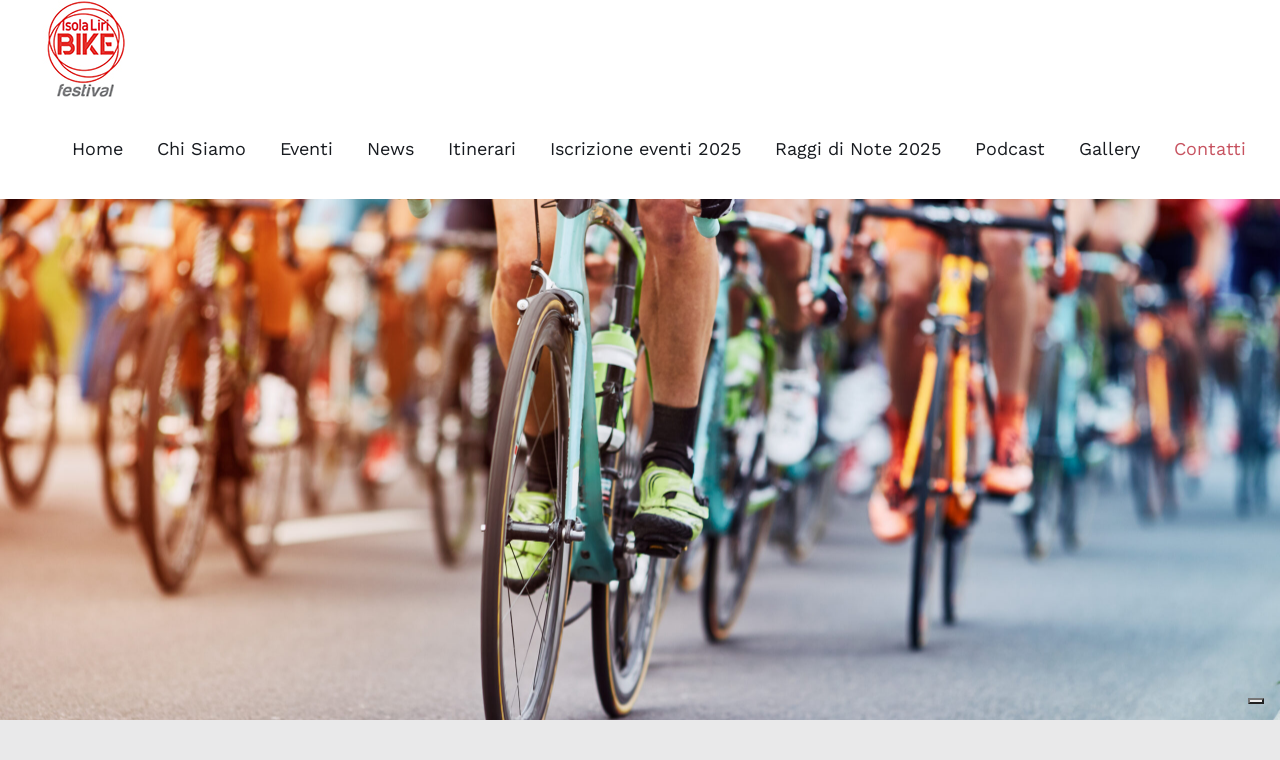

--- FILE ---
content_type: application/javascript; charset=utf-8
request_url: https://cs.iubenda.com/cookie-solution/confs/js/72524125.js
body_size: -244
content:
_iub.csRC = { consApiKey: 'yDd7gvqx4a4vr5rPhScTzl4QpSUvsB6p', showBranding: false, publicId: '9ff22539-6db6-11ee-8bfc-5ad8d8c564c0', floatingGroup: false };
_iub.csEnabled = true;
_iub.csPurposes = [4,2,3,1];
_iub.cpUpd = 1718814449;
_iub.csT = 0.05;
_iub.googleConsentModeV2 = true;
_iub.totalNumberOfProviders = 5;
